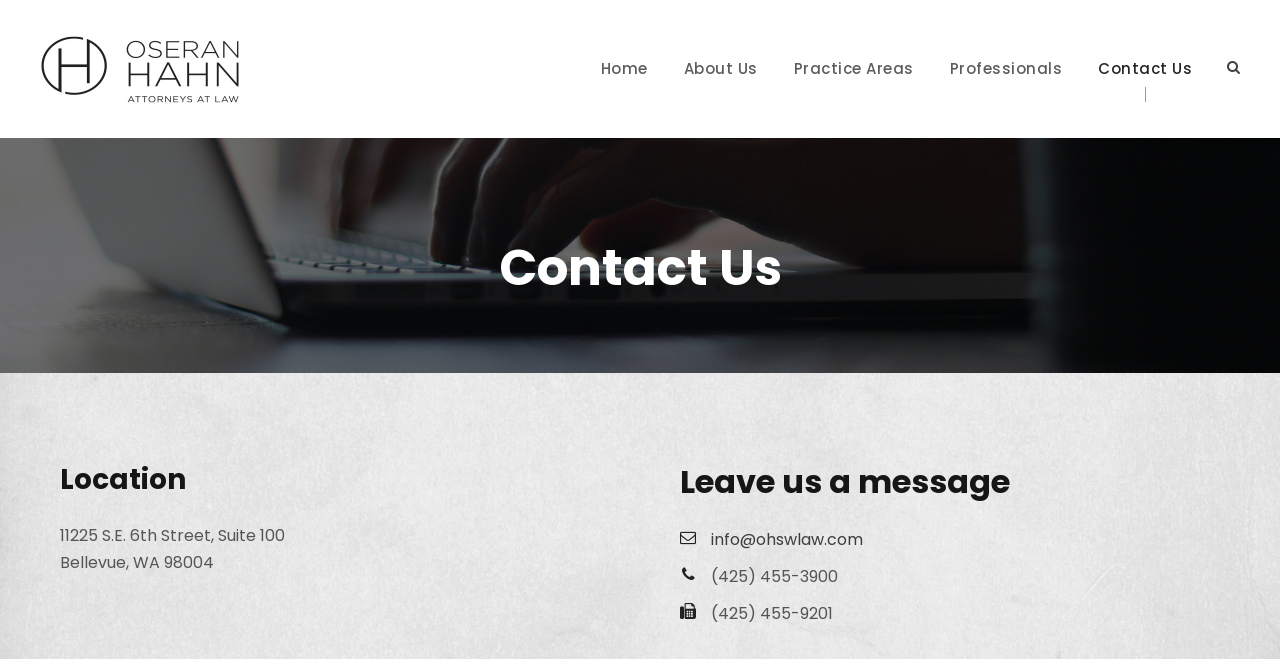

--- FILE ---
content_type: text/html; charset=UTF-8
request_url: https://oseranhahn.com/contact-us/
body_size: 6001
content:
<!DOCTYPE html>
<html lang="en" class="no-js">
<head>
	<meta charset="UTF-8">
	<meta name="viewport" content="width=device-width, initial-scale=1">
	<link rel="profile" href="https://gmpg.org/xfn/11">
	<link rel="pingback" href="https://oseranhahn.com/xmlrpc.php">
	<title>Contact Us &#8211; OSERAN HAHN P.S.</title>
<meta name='robots' content='max-image-preview:large' />
<link rel='dns-prefetch' href='//fonts.googleapis.com' />
<link rel='dns-prefetch' href='//s.w.org' />
<link rel="alternate" type="application/rss+xml" title="OSERAN HAHN P.S. &raquo; Feed" href="https://oseranhahn.com/feed/" />
<link rel="alternate" type="application/rss+xml" title="OSERAN HAHN P.S. &raquo; Comments Feed" href="https://oseranhahn.com/comments/feed/" />
		<script type="text/javascript">
			window._wpemojiSettings = {"baseUrl":"https:\/\/s.w.org\/images\/core\/emoji\/13.1.0\/72x72\/","ext":".png","svgUrl":"https:\/\/s.w.org\/images\/core\/emoji\/13.1.0\/svg\/","svgExt":".svg","source":{"concatemoji":"https:\/\/oseranhahn.com\/wp-includes\/js\/wp-emoji-release.min.js?ver=5.8.12"}};
			!function(e,a,t){var n,r,o,i=a.createElement("canvas"),p=i.getContext&&i.getContext("2d");function s(e,t){var a=String.fromCharCode;p.clearRect(0,0,i.width,i.height),p.fillText(a.apply(this,e),0,0);e=i.toDataURL();return p.clearRect(0,0,i.width,i.height),p.fillText(a.apply(this,t),0,0),e===i.toDataURL()}function c(e){var t=a.createElement("script");t.src=e,t.defer=t.type="text/javascript",a.getElementsByTagName("head")[0].appendChild(t)}for(o=Array("flag","emoji"),t.supports={everything:!0,everythingExceptFlag:!0},r=0;r<o.length;r++)t.supports[o[r]]=function(e){if(!p||!p.fillText)return!1;switch(p.textBaseline="top",p.font="600 32px Arial",e){case"flag":return s([127987,65039,8205,9895,65039],[127987,65039,8203,9895,65039])?!1:!s([55356,56826,55356,56819],[55356,56826,8203,55356,56819])&&!s([55356,57332,56128,56423,56128,56418,56128,56421,56128,56430,56128,56423,56128,56447],[55356,57332,8203,56128,56423,8203,56128,56418,8203,56128,56421,8203,56128,56430,8203,56128,56423,8203,56128,56447]);case"emoji":return!s([10084,65039,8205,55357,56613],[10084,65039,8203,55357,56613])}return!1}(o[r]),t.supports.everything=t.supports.everything&&t.supports[o[r]],"flag"!==o[r]&&(t.supports.everythingExceptFlag=t.supports.everythingExceptFlag&&t.supports[o[r]]);t.supports.everythingExceptFlag=t.supports.everythingExceptFlag&&!t.supports.flag,t.DOMReady=!1,t.readyCallback=function(){t.DOMReady=!0},t.supports.everything||(n=function(){t.readyCallback()},a.addEventListener?(a.addEventListener("DOMContentLoaded",n,!1),e.addEventListener("load",n,!1)):(e.attachEvent("onload",n),a.attachEvent("onreadystatechange",function(){"complete"===a.readyState&&t.readyCallback()})),(n=t.source||{}).concatemoji?c(n.concatemoji):n.wpemoji&&n.twemoji&&(c(n.twemoji),c(n.wpemoji)))}(window,document,window._wpemojiSettings);
		</script>
		<style type="text/css">
img.wp-smiley,
img.emoji {
	display: inline !important;
	border: none !important;
	box-shadow: none !important;
	height: 1em !important;
	width: 1em !important;
	margin: 0 .07em !important;
	vertical-align: -0.1em !important;
	background: none !important;
	padding: 0 !important;
}
</style>
	<link rel='stylesheet' id='wp-block-library-css'  href='https://oseranhahn.com/wp-includes/css/dist/block-library/style.min.css?ver=5.8.12' type='text/css' media='all' />
<link rel='stylesheet' id='contact-form-7-css'  href='https://oseranhahn.com/wp-content/plugins/contact-form-7/includes/css/styles.css?ver=5.5.2' type='text/css' media='all' />
<link rel='stylesheet' id='gdlr-core-google-font-css'  href='https://fonts.googleapis.com/css?family=Poppins%3A100%2C100italic%2C200%2C200italic%2C300%2C300italic%2Cregular%2Citalic%2C500%2C500italic%2C600%2C600italic%2C700%2C700italic%2C800%2C800italic%2C900%2C900italic%7CMontserrat%3A100%2C100italic%2C200%2C200italic%2C300%2C300italic%2Cregular%2Citalic%2C500%2C500italic%2C600%2C600italic%2C700%2C700italic%2C800%2C800italic%2C900%2C900italic%7CMerriweather%3A300%2C300italic%2Cregular%2Citalic%2C700%2C700italic%2C900%2C900italic&#038;subset=devanagari%2Clatin%2Clatin-ext%2Ccyrillic%2Ccyrillic-ext%2Cvietnamese&#038;ver=5.8.12' type='text/css' media='all' />
<link rel='stylesheet' id='font-awesome-css'  href='https://oseranhahn.com/wp-content/plugins/goodlayers-core/plugins/fontawesome/font-awesome.css?ver=5.8.12' type='text/css' media='all' />
<link rel='stylesheet' id='elegant-font-css'  href='https://oseranhahn.com/wp-content/plugins/goodlayers-core/plugins/elegant/elegant-font.css?ver=5.8.12' type='text/css' media='all' />
<link rel='stylesheet' id='gdlr-core-plugin-css'  href='https://oseranhahn.com/wp-content/plugins/goodlayers-core/plugins/style.css?ver=1641322379' type='text/css' media='all' />
<link rel='stylesheet' id='gdlr-core-page-builder-css'  href='https://oseranhahn.com/wp-content/plugins/goodlayers-core/include/css/page-builder.css?ver=5.8.12' type='text/css' media='all' />
<link rel='stylesheet' id='wpgmp-frontend_css-css'  href='https://oseranhahn.com/wp-content/plugins/wp-google-map-plugin/assets/css/frontend.css?ver=5.8.12' type='text/css' media='all' />
<link rel='stylesheet' id='attorna-style-core-css'  href='https://oseranhahn.com/wp-content/themes/attorna/css/style-core.css?ver=5.8.12' type='text/css' media='all' />
<link rel='stylesheet' id='attorna-custom-style-css'  href='https://oseranhahn.com/wp-content/uploads/attorna-style-custom.css?1641322379&#038;ver=5.8.12' type='text/css' media='all' />
<script type='text/javascript' src='https://oseranhahn.com/wp-includes/js/jquery/jquery.min.js?ver=3.6.0' id='jquery-core-js'></script>
<script type='text/javascript' src='https://oseranhahn.com/wp-includes/js/jquery/jquery-migrate.min.js?ver=3.3.2' id='jquery-migrate-js'></script>
<!--[if lt IE 9]>
<script type='text/javascript' src='https://oseranhahn.com/wp-content/themes/attorna/js/html5.js?ver=5.8.12' id='html5js-js'></script>
<![endif]-->
<link rel="https://api.w.org/" href="https://oseranhahn.com/wp-json/" /><link rel="alternate" type="application/json" href="https://oseranhahn.com/wp-json/wp/v2/pages/1977" /><link rel="EditURI" type="application/rsd+xml" title="RSD" href="https://oseranhahn.com/xmlrpc.php?rsd" />
<link rel="wlwmanifest" type="application/wlwmanifest+xml" href="https://oseranhahn.com/wp-includes/wlwmanifest.xml" /> 
<meta name="generator" content="WordPress 5.8.12" />
<link rel="canonical" href="https://oseranhahn.com/contact-us/" />
<link rel='shortlink' href='https://oseranhahn.com/?p=1977' />
<link rel="alternate" type="application/json+oembed" href="https://oseranhahn.com/wp-json/oembed/1.0/embed?url=https%3A%2F%2Foseranhahn.com%2Fcontact-us%2F" />
<link rel="alternate" type="text/xml+oembed" href="https://oseranhahn.com/wp-json/oembed/1.0/embed?url=https%3A%2F%2Foseranhahn.com%2Fcontact-us%2F&#038;format=xml" />
<style type="text/css">.recentcomments a{display:inline !important;padding:0 !important;margin:0 !important;}</style><meta name="generator" content="Powered by Slider Revolution 6.5.8 - responsive, Mobile-Friendly Slider Plugin for WordPress with comfortable drag and drop interface." />
<link rel="icon" href="https://oseranhahn.com/wp-content/uploads/2021/11/cropped-oseran_hahn_favicon-32x32.png" sizes="32x32" />
<link rel="icon" href="https://oseranhahn.com/wp-content/uploads/2021/11/cropped-oseran_hahn_favicon-192x192.png" sizes="192x192" />
<link rel="apple-touch-icon" href="https://oseranhahn.com/wp-content/uploads/2021/11/cropped-oseran_hahn_favicon-180x180.png" />
<meta name="msapplication-TileImage" content="https://oseranhahn.com/wp-content/uploads/2021/11/cropped-oseran_hahn_favicon-270x270.png" />
<script type="text/javascript">function setREVStartSize(e){
			//window.requestAnimationFrame(function() {				 
				window.RSIW = window.RSIW===undefined ? window.innerWidth : window.RSIW;	
				window.RSIH = window.RSIH===undefined ? window.innerHeight : window.RSIH;	
				try {								
					var pw = document.getElementById(e.c).parentNode.offsetWidth,
						newh;
					pw = pw===0 || isNaN(pw) ? window.RSIW : pw;
					e.tabw = e.tabw===undefined ? 0 : parseInt(e.tabw);
					e.thumbw = e.thumbw===undefined ? 0 : parseInt(e.thumbw);
					e.tabh = e.tabh===undefined ? 0 : parseInt(e.tabh);
					e.thumbh = e.thumbh===undefined ? 0 : parseInt(e.thumbh);
					e.tabhide = e.tabhide===undefined ? 0 : parseInt(e.tabhide);
					e.thumbhide = e.thumbhide===undefined ? 0 : parseInt(e.thumbhide);
					e.mh = e.mh===undefined || e.mh=="" || e.mh==="auto" ? 0 : parseInt(e.mh,0);		
					if(e.layout==="fullscreen" || e.l==="fullscreen") 						
						newh = Math.max(e.mh,window.RSIH);					
					else{					
						e.gw = Array.isArray(e.gw) ? e.gw : [e.gw];
						for (var i in e.rl) if (e.gw[i]===undefined || e.gw[i]===0) e.gw[i] = e.gw[i-1];					
						e.gh = e.el===undefined || e.el==="" || (Array.isArray(e.el) && e.el.length==0)? e.gh : e.el;
						e.gh = Array.isArray(e.gh) ? e.gh : [e.gh];
						for (var i in e.rl) if (e.gh[i]===undefined || e.gh[i]===0) e.gh[i] = e.gh[i-1];
											
						var nl = new Array(e.rl.length),
							ix = 0,						
							sl;					
						e.tabw = e.tabhide>=pw ? 0 : e.tabw;
						e.thumbw = e.thumbhide>=pw ? 0 : e.thumbw;
						e.tabh = e.tabhide>=pw ? 0 : e.tabh;
						e.thumbh = e.thumbhide>=pw ? 0 : e.thumbh;					
						for (var i in e.rl) nl[i] = e.rl[i]<window.RSIW ? 0 : e.rl[i];
						sl = nl[0];									
						for (var i in nl) if (sl>nl[i] && nl[i]>0) { sl = nl[i]; ix=i;}															
						var m = pw>(e.gw[ix]+e.tabw+e.thumbw) ? 1 : (pw-(e.tabw+e.thumbw)) / (e.gw[ix]);					
						newh =  (e.gh[ix] * m) + (e.tabh + e.thumbh);
					}
					var el = document.getElementById(e.c);
					if (el!==null && el) el.style.height = newh+"px";					
					el = document.getElementById(e.c+"_wrapper");
					if (el!==null && el) {
						el.style.height = newh+"px";
						el.style.display = "block";
					}
				} catch(e){
					console.log("Failure at Presize of Slider:" + e)
				}					   
			//});
		  };</script>
</head>

<body data-rsssl=1 class="page-template-default page page-id-1977 gdlr-core-body attorna-body attorna-body-front attorna-full  attorna-with-sticky-navigation  attorna-blockquote-style-1 gdlr-core-link-to-lightbox" data-home-url="https://oseranhahn.com/" >
<div class="attorna-mobile-header-wrap" ><div class="attorna-mobile-header attorna-header-background attorna-style-slide attorna-sticky-mobile-navigation " id="attorna-mobile-header" ><div class="attorna-mobile-header-container attorna-container clearfix" ><div class="attorna-logo  attorna-item-pdlr"><div class="attorna-logo-inner"><a class="" href="https://oseranhahn.com/" ><img src="https://oseranhahn.com/wp-content/uploads/2021/11/oseran_hahn_WordPress_Logo.jpg" alt="11Oseran Hahn logo" width="400" height="140" /></a></div></div><div class="attorna-mobile-menu-right" ><div class="attorna-main-menu-search" id="attorna-mobile-top-search" ><i class="fa fa-search" ></i></div><div class="attorna-top-search-wrap" >
	<div class="attorna-top-search-close" ></div>

	<div class="attorna-top-search-row" >
		<div class="attorna-top-search-cell" >
			<form role="search" method="get" class="search-form" action="https://oseranhahn.com/">
	<input type="text" class="search-field attorna-title-font" placeholder="Search..." value="" name="s">
	<div class="attorna-top-search-submit"><i class="fa fa-search" ></i></div>
	<input type="submit" class="search-submit" value="Search">
	<div class="attorna-top-search-close"><i class="icon_close" ></i></div>
</form>
		</div>
	</div>

</div>
<div class="attorna-mobile-menu" ><a class="attorna-mm-menu-button attorna-mobile-menu-button attorna-mobile-button-hamburger-with-border" href="#attorna-mobile-menu" ><i class="fa fa-bars" ></i></a><div class="attorna-mm-menu-wrap attorna-navigation-font" id="attorna-mobile-menu" data-slide="right" ><ul id="menu-oh-main-menu" class="m-menu"><li class="menu-item menu-item-type-post_type menu-item-object-page menu-item-7175"><a href="https://oseranhahn.com/home-page/">Home</a></li>
<li class="menu-item menu-item-type-post_type menu-item-object-page menu-item-7176"><a href="https://oseranhahn.com/about-us/">About Us</a></li>
<li class="menu-item menu-item-type-post_type menu-item-object-page menu-item-7177"><a href="https://oseranhahn.com/practice-area-1/">Practice Areas</a></li>
<li class="menu-item menu-item-type-post_type menu-item-object-page menu-item-7178"><a href="https://oseranhahn.com/professionals/">Professionals</a></li>
<li class="menu-item menu-item-type-post_type menu-item-object-page current-menu-item page_item page-item-1977 current_page_item menu-item-7179"><a href="https://oseranhahn.com/contact-us/" aria-current="page">Contact Us</a></li>
</ul></div></div></div></div></div></div><div class="attorna-body-outer-wrapper ">
		<div class="attorna-body-wrapper clearfix  attorna-with-frame">
		
<header class="attorna-header-wrap attorna-header-style-plain  attorna-style-menu-right attorna-sticky-navigation attorna-style-fixed" data-navigation-offset="75px"  >
	<div class="attorna-header-background" ></div>
	<div class="attorna-header-container  attorna-container">
			
		<div class="attorna-header-container-inner clearfix">
			<div class="attorna-logo  attorna-item-pdlr"><div class="attorna-logo-inner"><a class="" href="https://oseranhahn.com/" ><img src="https://oseranhahn.com/wp-content/uploads/2021/11/oseran_hahn_WordPress_Logo.jpg" alt="11Oseran Hahn logo" width="400" height="140" /></a></div></div>			<div class="attorna-navigation attorna-item-pdlr clearfix " >
			<div class="attorna-main-menu" id="attorna-main-menu" ><ul id="menu-oh-main-menu-1" class="sf-menu"><li  class="menu-item menu-item-type-post_type menu-item-object-page menu-item-7175 attorna-normal-menu"><a href="https://oseranhahn.com/home-page/">Home</a></li>
<li  class="menu-item menu-item-type-post_type menu-item-object-page menu-item-7176 attorna-normal-menu"><a href="https://oseranhahn.com/about-us/">About Us</a></li>
<li  class="menu-item menu-item-type-post_type menu-item-object-page menu-item-7177 attorna-normal-menu"><a href="https://oseranhahn.com/practice-area-1/">Practice Areas</a></li>
<li  class="menu-item menu-item-type-post_type menu-item-object-page menu-item-7178 attorna-normal-menu"><a href="https://oseranhahn.com/professionals/">Professionals</a></li>
<li  class="menu-item menu-item-type-post_type menu-item-object-page current-menu-item page_item page-item-1977 current_page_item menu-item-7179 attorna-normal-menu"><a href="https://oseranhahn.com/contact-us/">Contact Us</a></li>
</ul><div class="attorna-navigation-slide-bar" id="attorna-navigation-slide-bar" ></div></div><div class="attorna-main-menu-right-wrap clearfix " ><div class="attorna-main-menu-search" id="attorna-top-search" ><i class="fa fa-search" ></i></div><div class="attorna-top-search-wrap" >
	<div class="attorna-top-search-close" ></div>

	<div class="attorna-top-search-row" >
		<div class="attorna-top-search-cell" >
			<form role="search" method="get" class="search-form" action="https://oseranhahn.com/">
	<input type="text" class="search-field attorna-title-font" placeholder="Search..." value="" name="s">
	<div class="attorna-top-search-submit"><i class="fa fa-search" ></i></div>
	<input type="submit" class="search-submit" value="Search">
	<div class="attorna-top-search-close"><i class="icon_close" ></i></div>
</form>
		</div>
	</div>

</div>
</div>			</div><!-- attorna-navigation -->

		</div><!-- attorna-header-inner -->
	</div><!-- attorna-header-container -->
</header><!-- header --><div class="attorna-page-title-wrap  attorna-style-custom attorna-center-align" style="background-image: url(https://oseranhahn.com/wp-content/uploads/2021/11/Contact_header_1-1.jpg) ;" ><div class="attorna-header-transparent-substitute" ></div><div class="attorna-page-title-overlay"  ></div><div class="attorna-page-title-container attorna-container" ><div class="attorna-page-title-content attorna-item-pdlr"  ><h1 class="attorna-page-title"  >Contact Us</h1></div></div></div>	<div class="attorna-page-wrapper" id="attorna-page-wrapper" ><div class="gdlr-core-page-builder-body"><div class="gdlr-core-pbf-wrapper " style="padding: 40px 0px 40px 0px;" ><div class="gdlr-core-pbf-background-wrap" style="background-color: #f5f5f5 ;"  ><div class="gdlr-core-pbf-background gdlr-core-parallax gdlr-core-js" style="background-image: url(https://oseranhahn.com/wp-content/uploads/2022/01/paper_background_2_noyellow-scaled.jpg) ;background-size: cover ;background-position: center ;"  data-parallax-speed="0.8"  ></div></div><div class="gdlr-core-pbf-wrapper-content gdlr-core-js "   ><div class="gdlr-core-pbf-wrapper-container clearfix gdlr-core-container" ><div class="gdlr-core-pbf-column gdlr-core-column-30 gdlr-core-column-first" ><div class="gdlr-core-pbf-column-content-margin gdlr-core-js " style="padding: 50px 20px 0px 20px;"   ><div class="gdlr-core-pbf-background-wrap"  ></div><div class="gdlr-core-pbf-column-content clearfix gdlr-core-js "   ><div class="gdlr-core-pbf-element" ><div class="gdlr-core-title-item gdlr-core-item-pdb clearfix  gdlr-core-left-align gdlr-core-title-item-caption-bottom gdlr-core-item-pdlr" style="padding-bottom: 25px ;"  ><div class="gdlr-core-title-item-title-wrap "  ><h3 class="gdlr-core-title-item-title gdlr-core-skin-title " style="font-size: 28px ;font-weight: 700 ;letter-spacing: 0px ;text-transform: none ;"  >Location<span class="gdlr-core-title-item-title-divider gdlr-core-skin-divider" ></span></h3></div></div></div><div class="gdlr-core-pbf-element" ><div class="gdlr-core-text-box-item gdlr-core-item-pdlr gdlr-core-item-pdb gdlr-core-left-align" style="padding-bottom: 0px ;"  ><div class="gdlr-core-text-box-item-content" style="font-size: 16px ;text-transform: none ;"  ><p>11225 S.E. 6th Street, Suite 100<br />Bellevue, WA 98004</p>
</div></div></div></div></div></div><div class="gdlr-core-pbf-column gdlr-core-column-30" ><div class="gdlr-core-pbf-column-content-margin gdlr-core-js " style="padding: 50px 20px 0px 20px;"   ><div class="gdlr-core-pbf-background-wrap"  ></div><div class="gdlr-core-pbf-column-content clearfix gdlr-core-js "   ><div class="gdlr-core-pbf-element" ><div class="gdlr-core-title-item gdlr-core-item-pdb clearfix  gdlr-core-left-align gdlr-core-title-item-caption-bottom gdlr-core-item-pdlr" style="padding-bottom: 25px ;"  ><div class="gdlr-core-title-item-title-wrap "  ><h3 class="gdlr-core-title-item-title gdlr-core-skin-title " style="font-size: 32px ;font-weight: 700 ;letter-spacing: 0px ;text-transform: none ;"  >Leave us a message<span class="gdlr-core-title-item-title-divider gdlr-core-skin-divider" ></span></h3></div></div></div><div class="gdlr-core-pbf-element" ><div class="gdlr-core-icon-list-item gdlr-core-item-pdlr gdlr-core-item-pdb clearfix  gdlr-core-left-align gdlr-core-style-1"  ><ul><li class=" gdlr-core-skin-divider gdlr-core-with-hover clearfix"  ><a href="mailto:info@ohswlaw.com" target="_self" ><span class="gdlr-core-icon-list-icon-wrap gdlr-core-left"  ><i class="gdlr-core-icon-list-icon-hover fa fa-envelope-o" style="font-size: 16px ;"  ></i><i class="gdlr-core-icon-list-icon fa fa-envelope-o" style="font-size: 16px ;width: 16px ;" ></i></span><div class="gdlr-core-icon-list-content-wrap" ><span class="gdlr-core-icon-list-content" style="font-size: 16px ;"  >info@ohswlaw.com</span></div></a></li><li class=" gdlr-core-skin-divider gdlr-core-with-hover clearfix"  ><span class="gdlr-core-icon-list-icon-wrap gdlr-core-left"  ><i class="gdlr-core-icon-list-icon-hover fa fa-phone" style="font-size: 16px ;"  ></i><i class="gdlr-core-icon-list-icon fa fa-phone" style="font-size: 16px ;width: 16px ;" ></i></span><div class="gdlr-core-icon-list-content-wrap" ><span class="gdlr-core-icon-list-content" style="font-size: 16px ;"  >(425) 455-3900</span></div></li><li class=" gdlr-core-skin-divider gdlr-core-with-hover clearfix"  ><span class="gdlr-core-icon-list-icon-wrap gdlr-core-left"  ><i class="gdlr-core-icon-list-icon-hover fa fa-fax" style="font-size: 16px ;"  ></i><i class="gdlr-core-icon-list-icon fa fa-fax" style="font-size: 16px ;width: 16px ;" ></i></span><div class="gdlr-core-icon-list-content-wrap" ><span class="gdlr-core-icon-list-content" style="font-size: 16px ;"  >(425) 455-9201</span></div></li></ul></div></div></div></div></div></div></div></div></div></div><footer><div class="attorna-footer-wrapper " ><div class="attorna-footer-container attorna-container clearfix" ><div class="attorna-footer-column attorna-item-pdlr attorna-column-15" ><div id="block-12" class="widget widget_block widget_media_image attorna-widget">
<figure class="wp-block-image is-resized"><img loading="lazy" src="https://oseranhahn.com/wp-content/uploads/2021/12/OH_logo_white-300x100.png" alt="" class="wp-image-7180" width="175" height="58" srcset="https://oseranhahn.com/wp-content/uploads/2021/12/OH_logo_white-300x100.png 300w, https://oseranhahn.com/wp-content/uploads/2021/12/OH_logo_white-1024x342.png 1024w, https://oseranhahn.com/wp-content/uploads/2021/12/OH_logo_white-768x256.png 768w, https://oseranhahn.com/wp-content/uploads/2021/12/OH_logo_white-1536x513.png 1536w, https://oseranhahn.com/wp-content/uploads/2021/12/OH_logo_white-2048x684.png 2048w" sizes="(max-width: 175px) 100vw, 175px" /></figure>
</div><div id="block-13" class="widget widget_block attorna-widget"><p><span class="gdlr-core-space-shortcode" style="margin-top: 40px ;"  ></span></p>
</div><div id="block-14" class="widget widget_block widget_media_image attorna-widget">
<figure class="wp-block-image size-thumbnail is-resized"><img loading="lazy" src="https://oseranhahn.com/wp-content/uploads/2022/02/2022-COJ-webseal-150x150.png" alt="" class="wp-image-7737" width="75" height="75" srcset="https://oseranhahn.com/wp-content/uploads/2022/02/2022-COJ-webseal-150x150.png 150w, https://oseranhahn.com/wp-content/uploads/2022/02/2022-COJ-webseal-300x298.png 300w, https://oseranhahn.com/wp-content/uploads/2022/02/2022-COJ-webseal-1024x1018.png 1024w, https://oseranhahn.com/wp-content/uploads/2022/02/2022-COJ-webseal-768x764.png 768w, https://oseranhahn.com/wp-content/uploads/2022/02/2022-COJ-webseal-600x600.png 600w, https://oseranhahn.com/wp-content/uploads/2022/02/2022-COJ-webseal.png 1280w" sizes="(max-width: 75px) 100vw, 75px" /></figure>
</div></div><div class="attorna-footer-column attorna-item-pdlr attorna-column-15" ><div id="text-7" class="widget widget_text attorna-widget"><h3 class="attorna-widget-title">Contact Info</h3><span class="clear"></span>			<div class="textwidget"><p>11225 SE 6th Street<br />
Suite 100<br />
Bellevue, WA 98004</p>
<p><span style="color: #fff;">(425) 455-3900</span><br />
<a href="mailto:info@oseranhahn.com"><span style="color: #a69a87;">info@oseranhahn.com</span></a></p>
</div>
		</div></div><div class="attorna-footer-column attorna-item-pdlr attorna-column-30" ><div id="gdlr-core-custom-menu-widget-4" class="widget widget_gdlr-core-custom-menu-widget attorna-widget"><h3 class="attorna-widget-title">Practice Areas</h3><span class="clear"></span><div class="menu-practice-areas-container"><ul id="menu-practice-areas" class="gdlr-core-custom-menu-widget gdlr-core-menu-style-half"><li class="menu-item menu-item-type-post_type menu-item-object-page menu-item-6712"><a href="https://oseranhahn.com/business-corporate/">Business and Corporate Law</a></li>
<li class="menu-item menu-item-type-post_type menu-item-object-page menu-item-6713"><a href="https://oseranhahn.com/litigation/">Litigation</a></li>
<li class="menu-item menu-item-type-post_type menu-item-object-page menu-item-6714"><a href="https://oseranhahn.com/condo-homeowners/">Condo/Homeowners Association</a></li>
<li class="menu-item menu-item-type-post_type menu-item-object-page menu-item-6715"><a href="https://oseranhahn.com/estate-planning/">Estate Planning/Probate</a></li>
<li class="menu-item menu-item-type-post_type menu-item-object-page menu-item-6716"><a href="https://oseranhahn.com/real-estate/">Real Estate</a></li>
<li class="menu-item menu-item-type-post_type menu-item-object-page menu-item-6717"><a href="https://oseranhahn.com/personal-injury/">Personal Injury</a></li>
<li class="menu-item menu-item-type-post_type menu-item-object-page menu-item-7727"><a href="https://oseranhahn.com/nonprofit-and-ecclesiastical/">Nonprofit and Ecclesiastical</a></li>
</ul></div></div></div></div></div><div class="attorna-copyright-wrapper" ><div class="attorna-copyright-container attorna-container clearfix"><div class="attorna-copyright-left attorna-item-pdlr">Copyright 2022 Oseran Hahn P.S.  All Rights Reserved</div><div class="attorna-copyright-right attorna-item-pdlr"><a href="https://oseranhahn.com/privacy-policy/" style="margin-left:21px;">Privacy & Policy</a></div></div></div></footer></div></div><a href="#attorna-top-anchor" class="attorna-footer-back-to-top-button" id="attorna-footer-back-to-top-button"><i class="fa fa-angle-up" ></i></a>

		<script type="text/javascript">
			window.RS_MODULES = window.RS_MODULES || {};
			window.RS_MODULES.modules = window.RS_MODULES.modules || {};
			window.RS_MODULES.waiting = window.RS_MODULES.waiting || [];
			window.RS_MODULES.defered = true;
			window.RS_MODULES.moduleWaiting = window.RS_MODULES.moduleWaiting || {};
			window.RS_MODULES.type = 'compiled';
		</script>
		<link rel='stylesheet' id='rs-plugin-settings-css'  href='https://oseranhahn.com/wp-content/plugins/revslider/public/assets/css/rs6.css?ver=6.5.8' type='text/css' media='all' />
<style id='rs-plugin-settings-inline-css' type='text/css'>
#rs-demo-id {}
</style>
<script type='text/javascript' src='https://oseranhahn.com/wp-includes/js/dist/vendor/regenerator-runtime.min.js?ver=0.13.7' id='regenerator-runtime-js'></script>
<script type='text/javascript' src='https://oseranhahn.com/wp-includes/js/dist/vendor/wp-polyfill.min.js?ver=3.15.0' id='wp-polyfill-js'></script>
<script type='text/javascript' id='contact-form-7-js-extra'>
/* <![CDATA[ */
var wpcf7 = {"api":{"root":"https:\/\/oseranhahn.com\/wp-json\/","namespace":"contact-form-7\/v1"}};
/* ]]> */
</script>
<script type='text/javascript' src='https://oseranhahn.com/wp-content/plugins/contact-form-7/includes/js/index.js?ver=5.5.2' id='contact-form-7-js'></script>
<script type='text/javascript' src='https://oseranhahn.com/wp-content/plugins/goodlayers-core/plugins/script.js?ver=1641322379' id='gdlr-core-plugin-js'></script>
<script type='text/javascript' id='gdlr-core-page-builder-js-extra'>
/* <![CDATA[ */
var gdlr_core_pbf = {"admin":"","video":{"width":"640","height":"360"},"ajax_url":"https:\/\/oseranhahn.com\/wp-admin\/admin-ajax.php"};
/* ]]> */
</script>
<script type='text/javascript' src='https://oseranhahn.com/wp-content/plugins/goodlayers-core/include/js/page-builder.js?ver=1.3.9' id='gdlr-core-page-builder-js'></script>
<script type='text/javascript' src='https://oseranhahn.com/wp-content/plugins/revslider/public/assets/js/rbtools.min.js?ver=6.5.8' defer async id='tp-tools-js'></script>
<script type='text/javascript' src='https://oseranhahn.com/wp-content/plugins/revslider/public/assets/js/rs6.min.js?ver=6.5.8' defer async id='revmin-js'></script>
<script type='text/javascript' src='https://maps.google.com/maps/api/js?libraries=geometry%2Cplaces%2Cweather%2Cpanoramio%2Cdrawing&#038;language=en&#038;ver=5.8.12' id='wpgmp-google-api-js'></script>
<script type='text/javascript' id='wpgmp-google-map-main-js-extra'>
/* <![CDATA[ */
var wpgmp_local = {"all_location":"All","show_locations":"Show Locations","sort_by":"Sort by","wpgmp_not_working":"Not working...","place_icon_url":"https:\/\/oseranhahn.com\/wp-content\/plugins\/wp-google-map-plugin\/assets\/images\/icons\/"};
/* ]]> */
</script>
<script type='text/javascript' src='https://oseranhahn.com/wp-content/plugins/wp-google-map-plugin/assets/js/maps.js?ver=2.3.4' id='wpgmp-google-map-main-js'></script>
<script type='text/javascript' src='https://oseranhahn.com/wp-includes/js/jquery/ui/effect.min.js?ver=1.12.1' id='jquery-effects-core-js'></script>
<script type='text/javascript' src='https://oseranhahn.com/wp-content/themes/attorna/js/jquery.mmenu.js?ver=1.0.0' id='jquery-mmenu-js'></script>
<script type='text/javascript' src='https://oseranhahn.com/wp-content/themes/attorna/js/jquery.superfish.js?ver=1.0.0' id='jquery-superfish-js'></script>
<script type='text/javascript' src='https://oseranhahn.com/wp-content/themes/attorna/js/script-core.js?ver=1.0.0' id='attorna-script-core-js'></script>
<script type='text/javascript' src='https://oseranhahn.com/wp-includes/js/wp-embed.min.js?ver=5.8.12' id='wp-embed-js'></script>

</body>
</html>